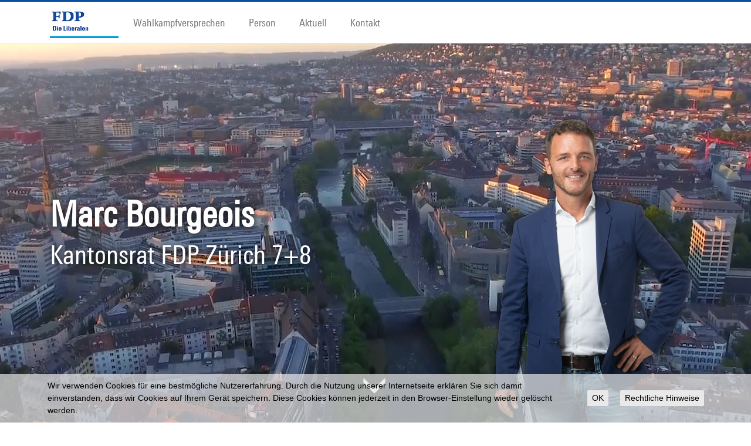

--- FILE ---
content_type: text/html; charset=utf-8
request_url: https://www.mbo.ch/blog?tagname=Autoverkehr&groupid=339
body_size: 9975
content:
<!DOCTYPE html PUBLIC "-//W3C//DTD XHTML 1.0 Transitional//EN" "http://www.w3.org/TR/xhtml1/DTD/xhtml1-transitional.dtd">
<html xmlns="http://www.w3.org/1999/xhtml" >
<head id="head"><title>
	Blog | Marc Bourgeois | Kantonsrat FDP Z&#252;rich | FDP Stadt Z&#252;rich | Z&#252;rich 7 und 8
</title><meta name="description" content="Marc Bourgeois (FDP, Stadt Zürich, Zürich 7 und 8, V Stadt Zürich, Stadtkreise 7 und 8) | Kantonsrat FDP Zürich" /> 
<meta http-equiv="content-type" content="text/html; charset=UTF-8" /> 
<meta http-equiv="pragma" content="no-cache" /> 
<meta http-equiv="content-style-type" content="text/css" /> 
<meta http-equiv="content-script-type" content="text/javascript" /> 
<meta name="keywords" content="Marc Bourgeois, Kantonsrat FDP Zürich, Stadt Zürich, Zürich 7 und 8, V Stadt Zürich, Stadtkreise 7 und 8, FDP Kanton Zürich, Freisinning Demokratische Partei, Politik, Liberal" /> 
<link href="/CMSPages/GetResource.ashx?stylesheetname=FDPExtranetScreen" type="text/css" rel="stylesheet"/>
<!-- Google tag (gtag.js) -->
<script async src="https://www.googletagmanager.com/gtag/js?id=G-C669JC9S88"></script>
<script>
  window.dataLayer = window.dataLayer || [];
  function gtag(){dataLayer.push(arguments);}
  gtag('js', new Date());

  gtag('config', 'G-C669JC9S88', { 'anonymize_ip': true });
</script> 
<link href="/favicon-fdp.ico" type="image/x-icon" rel="shortcut icon"/>
<link href="/favicon-fdp.ico" type="image/x-icon" rel="icon"/>
<link href="https://www.mbo.ch/blog?tagname=Autoverkehr&amp;groupid=339&amp;rss=771d91b7-2d16-4be0-a68f-dda731355617" type="application/rss+xml" rel="alternate" title="Blogeinträge von Marc Bourgeois"/>
<meta property="og:type" content="article" />
<meta property="og:title" content="" />
<meta property="og:description" content="" />
<meta property="og:image" content="/getattachment//image" /><!-- ########################### COPYRIGHT ############################### |                                                                   | | Design und Quellcode dieser Website sind urheberrechtlich         | | geschützt und dürfen nicht für andere Websites verwendet werden.  | | Die Rechte liegen bei der endurit gmbh, Zürich.                   | | Das Layout ist angelehnt an das CI/CD der FDP des Kantons Zürich  | | und wird |mit ihrer Zustimmung verwendet.                         | | Rechte Dritter, insbesondere hinsichtlich der Verwendung von      | | Schriften und Skripts, bleiben vorbehalten.                       | |                                                                   | ##################################################################### -->

<meta charset="utf-8">
<meta http-equiv="X-UA-Compatible" content="IE=edge">
<meta name="viewport" content="width=device-width, initial-scale=1, maximum-scale=1, user-scalable=0">
<meta name="revisit-after" content="7 days" />
<meta name="audience" content="all" />
<meta name="distribution" content="Global" />
<meta name="author" content="Marc Bourgeois" />
<meta name="publisher" content="Marc Bourgeois" />
<meta name="copyright" content="© Marc Bourgeois" />
<meta name="page-topic" content="Wahlen,Politik" />
<meta property="og:image" content="http://www.mbo.ch/CMSPages/GetAvatar.aspx?avatarguid=2aba008e-4bc1-4078-84aa-78a916790f7e&amp;maxsidesize=275&amp;width=667&amp;height=1000" />


<link rel="shortcut icon" href="/favicon-fdp.ico" type="image/vnd.microsoft.icon" />
<link rel="icon" href="/favicon-fdp.ico" type="image/vnd.microsoft.icon" />


<!--<link rel="stylesheet" href="https://maxcdn.bootstrapcdn.com/font-awesome/4.7.0/css/font-awesome.min.css">-->
<script src="https://kit.fontawesome.com/c960ff67a8.js" crossorigin="anonymous"></script>

<!-- Bootstrap Core CSS -->
<link href="/App_Themes/FDPZ/css/bootstrap.min.css" rel="stylesheet">

<!-- Vendor CSS -->
<link href="/App_Themes/FDPZ/css/vendor/jquery.fancybox.min.css" rel="stylesheet">
<link href="/App_Themes/FDPZ/css/vendor/introjs.min.css" rel="stylesheet">
<link href="/App_Themes/FDPZ/js/vendor/shariff/shariff.min.css" rel="stylesheet">
<link href="/App_Themes/FDPZ/css/responsive-tables.css" rel="stylesheet">

<!-- Custom CSS -->
<link href="/App_Themes/FDPZ/css/custom.min.css?v=7" rel="stylesheet">
<link href="/App_Themes/FDP/css/party-style.css" rel="stylesheet">
<!-- HTML5 Shim and Respond.js IE8 support of HTML5 elements and media queries -->
<!-- WARNING: Respond.js doesn't work if you view the page via file:// -->
<!--[if lt IE 9]>
<script src="https://oss.maxcdn.com/libs/html5shiv/3.7.0/html5shiv.js"></script>
<script src="https://oss.maxcdn.com/libs/respond.js/1.4.2/respond.min.js"></script>
<![endif]-->

<!-- jQuery Version 1.11.1 -->
<script src="/App_Themes/FDPZ/js/jquery.js"></script>

<!-- Bootstrap Core JavaScript -->
<script src="/App_Themes/FDPZ/js/bootstrap.min.js"></script>

<!-- AddThis
<script type="text/javascript" src="//s7.addthis.com/js/300/addthis_widget.js#pubid=ra-5649e8b9da5c74fd"></script>-->

<!-- Vendor JavaScripts -->
<script src="/App_Themes/FDPZ/js/vendor/jquery.jcarousel.min.js"></script>
<script src="/App_Themes/FDPZ/js/vendor/jquery.fancybox.min.js"></script>
<script src="/App_Themes/FDPZ/js/vendor/js.cookie.min.js"></script>
<script src="/App_Themes/FDPZ/js/vendor/intro.min.js"></script>
<script src="/App_Themes/FDPZ/js/vendor/picturefill.min.js"></script>
<script src="/App_Themes/FDPZ/js/vendor/shariff/shariff.min.js"></script>
<!--<script src="/App_Themes/FDPZ/js/responsive-tables.js"></script>-->

<!-- Custom js -->
<script src="/App_Themes/FDPZ/js/custom.js?v=2"></script>
<script src="/App_Themes/FDP/js/gradient.js?v=2"></script>

<script type="text/javascript">
	//<![CDATA[
$(document).ready(function(){
	if($("body").hasClass("add-beton")){
		$("header").addClass("beton");
	}

if($("body").hasClass("add-candidate-gif")){
        // mobilität banner
        var gifBanner = '<!--                      gif banner widget start                   -->' +
		                '<div class="col-lg-12">' +
			            '<img width="100%" src="/App_Themes/FDPZ/img/mobilisierungBanner.gif">' +
		                '</div>' +
		                '<!--                      gif banner widget end                     -->';
        $('.context').prepend(gifBanner);
	}

if(window.navigator.userAgent.indexOf("Edge") > -1) {
	$("#img-header video").css("transition", "unset").css("-webkit-transition", "unset");
}

});
//]]>
</script><link href="/CMSPages/GetResource.ashx?_webparts=677" type="text/css" rel="stylesheet"/>
</head>
<body class="LTR Safari Chrome Safari131 Chrome131 DECH ContentBody add-beton" >
    
    <form method="post" action="/blog?tagname=Autoverkehr&amp;groupid=339" id="form">
<div class="aspNetHidden">
<input type="hidden" name="__EVENTTARGET" id="__EVENTTARGET" value="" />
<input type="hidden" name="__EVENTARGUMENT" id="__EVENTARGUMENT" value="" />

</div>

<script type="text/javascript">
//<![CDATA[
var theForm = document.forms['form'];
if (!theForm) {
    theForm = document.form;
}
function __doPostBack(eventTarget, eventArgument) {
    if (!theForm.onsubmit || (theForm.onsubmit() != false)) {
        theForm.__EVENTTARGET.value = eventTarget;
        theForm.__EVENTARGUMENT.value = eventArgument;
        theForm.submit();
    }
}
//]]>
</script>


<script src="/WebResource.axd?d=pynGkmcFUV13He1Qd6_TZN9kUbsNKTUmJUoaG0mAfAuMdqfTaVts8tyhtzPC6ujyyInMYyGGMy0IX_N-iFta0A2&amp;t=638286137964787378" type="text/javascript"></script>

<input type="hidden" name="lng" id="lng" value="de-CH" />
<script type="text/javascript">
	//<![CDATA[

function PM_Postback(param) { if (window.top.HideScreenLockWarningAndSync) { window.top.HideScreenLockWarningAndSync(1080); } if(window.CMSContentManager) { CMSContentManager.allowSubmit = true; }; __doPostBack('m$am',param); }
function PM_Callback(param, callback, ctx) { if (window.top.HideScreenLockWarningAndSync) { window.top.HideScreenLockWarningAndSync(1080); }if (window.CMSContentManager) { CMSContentManager.storeContentChangedStatus(); };WebForm_DoCallback('m$am',param,callback,ctx,null,true); }
//]]>
</script>
<script src="/ScriptResource.axd?d=x6wALODbMJK5e0eRC_p1LYzyE_UevK7ZtraiB2dErCBo4joMQlTedlnX2pzBSPN_VECHTmj73qebOcyeE6UzJUudJJ4MPk8Eo2aKPgNWZPPvaJOJG26AWdvRyvfi39Oe0&amp;t=7c776dc1" type="text/javascript"></script>
<script src="/ScriptResource.axd?d=P5lTttoqSeZXoYRLQMIScEoih611x64KHxGCMI8HdqCN10MvcSqlTJlV4nFKjzIhbC0GRYToaPj3wozSvScO7_u8p0xUt9Ybk33aas7UTjFOLcjC016ChXbOcQACtvNT0&amp;t=7c776dc1" type="text/javascript"></script>
<script type="text/javascript">
	//<![CDATA[

var CMS = CMS || {};
CMS.Application = {
  "isRTL": "false",
  "isDebuggingEnabled": true,
  "applicationUrl": "/",
  "imagesUrl": "/CMSPages/GetResource.ashx?image=%5bImages.zip%5d%2f",
  "isDialog": false
};

//]]>
</script>
<div class="aspNetHidden">

	<input type="hidden" name="__VIEWSTATEGENERATOR" id="__VIEWSTATEGENERATOR" value="A5343185" />
	<input type="hidden" name="__SCROLLPOSITIONX" id="__SCROLLPOSITIONX" value="0" />
	<input type="hidden" name="__SCROLLPOSITIONY" id="__SCROLLPOSITIONY" value="0" />
</div>
    <script type="text/javascript">
//<![CDATA[
Sys.WebForms.PageRequestManager._initialize('manScript', 'form', ['tctxM',''], [], [], 90, '');
//]]>
</script>

    <div id="ctxM">

</div>
    

<nav class="navbar navbar-default navbar-fixed-top" role="navigation">
  <div class="container">
    <div class="col-lg-12">
      <div class="navbar-header">
        <button type="button" class="navbar-toggle" data-toggle="collapse" data-target="#navbar-collapse">
          <span class="sr-only">Toggle navigation</span>
          <span class="icon-bar"></span>
          <span class="icon-bar"></span>
          <span class="icon-bar"></span>
        </button>
        <a title="Home" href="/default.aspx" class="navbar-brand"><img src="/App_Themes/FDP/img/logo-small.png" alt="Logo Marc Bourgeois" /></a>
      </div>
      <div class="collapse navbar-collapse" id="navbar-collapse">
        <ul class="nav navbar-nav">
          
<li class="">
              <a href="/wahlkampfversprechen">Wahlkampfversprechen</a>
              
            </li><li class="">
              <a href="/person">Person</a>
              
            </li><li class="">
              <a href="/aktuell">Aktuell</a>
              
            </li><li class="">
              <a href="/kontakt">Kontakt</a>
              
            </li>

        </ul>
      </div>      
      <!--<a target="_blank" href="http://www.mehblau.ch"><img id="meh-blau" src="/App_Themes/FDPZ/img/meh-blau.png"></a> -->
    </div>
  </div>
</nav>

<header class="animate container-fluid premium open ">
  <div class="row" id="img-header" >
    <video id="vid-header" poster="/App_Themes/FDPZ/vid/stadt-zuerich.jpg" preload="auto" autoplay="true" loop="true" muted="true" volume="0" playsinline><source src="/App_Themes/FDPZ/vid/stadt-zuerich.desktop.mp4" type="video/mp4" media="screen and (min-device-width:767px)" /><source src="/App_Themes/FDPZ/vid/stadt-zuerich.mobile.mp4" type="video/mp4" media="screen and (max-device-width:767px)" /></video> 
    <div class="container">
      <picture class="">
        <source srcset="/CMSPages/GetAvatar.aspx?avatarguid=2aba008e-4bc1-4078-84aa-78a916790f7e&amp;maxsidesize=1000&amp;width=667&amp;height=1000&candidate=Marc-Bourgeois" media="(min-width: 1200px)" />
        <source srcset="/CMSPages/GetAvatar.aspx?avatarguid=2aba008e-4bc1-4078-84aa-78a916790f7e&amp;maxsidesize=1000&amp;width=667&amp;height=1000&candidate=Marc-Bourgeois" media="(min-width: 767px)" />
        <img srcset="/CMSPages/GetAvatar.aspx?avatarguid=2aba008e-4bc1-4078-84aa-78a916790f7e&amp;maxsidesize=1000&amp;width=667&amp;height=1000" alt="Marc Bourgeois" title="Marc Bourgeois">
      </picture>      
      <div class="col-lg-12 hidden-xs">
        <div class="title">
          <!--Marc Bourgeois-->
          Marc Bourgeois
        </div>
        <div class="subtitle">
          <!--Kantonsrat FDP Zürich 7+8-->
          Kantonsrat FDP Zürich 7+8
        </div>
        <div class="icons">
         <a href="https://www.facebook.com/marc.a.bourgeois" target="_blank"><i class="fa-brands fa-square-facebook"></i></a><a href="https://twitter.com/MBourgeoisFDP" target="_blank"><i class="fa-brands fa-square-x-twitter"></i></a><a href="https://www.linkedin.com/in/marc-bourgeois-5014baa/" target="_blank"><i class="fa-brands fa-linkedin"></i></a><a href="https://www.instagram.com/marc_bourgeois_zh/" target="_blank"><i class="fa-brands fa-square-instagram"></i></a>
        </div>
      </div>
      <a class="switch"><i class="glyphicon glyphicon-fullscreen" aria-hidden="true"></i></a>
    </div>
  </div>
  <div class="col-xs-12 visible-xs">
    <div class="title">
      <!--Marc Bourgeois-->
      Marc Bourgeois
    </div>
    <div class="subtitle">
      <!--Kantonsrat FDP Zürich 7+8-->
      Kantonsrat FDP Zürich 7+8
    </div>
    <div class="icons">
      <a href="https://www.facebook.com/marc.a.bourgeois" target="_blank"><i class="fa-brands fa-square-facebook"></i></a><a href="https://twitter.com/MBourgeoisFDP" target="_blank"><i class="fa-brands fa-square-x-twitter"></i></a><a href="https://www.linkedin.com/in/marc-bourgeois-5014baa/" target="_blank"><i class="fa-brands fa-linkedin"></i></a><a href="https://www.instagram.com/marc_bourgeois_zh/" target="_blank"><i class="fa-brands fa-square-instagram"></i></a>      
    </div>
  </div>
</header>
<a class="scroll-down"><i class="glyphicon glyphicon-menu-down" aria-hidden="true"></i></a>



<main class="container">
  <div class="row">
    <div class="col-md-8 content">
      <!--                      content zone start                     -->
      
      <div class="col-lg-12 no-margin">
  <h1>Marc bloggt.



</h1>
</div>
<div class="col-lg-12 no-margin">
  <a id="p_lt_zoneContent_PagePlaceholder_p_lt_zoneContentTitle_RSSFeed_lnkFeedImg" class="FeedLink" href="https://www.mbo.ch/blog?tagname=Autoverkehr&amp;groupid=339&amp;rss=771d91b7-2d16-4be0-a68f-dda731355617"><img id="p_lt_zoneContent_PagePlaceholder_p_lt_zoneContentTitle_RSSFeed_imgFeed" class="FeedIcon" src="/CMSPages/GetResource.ashx?image=%5bImages.zip%5d%2fDesign%2fControls%2fIconSelector%2fRSS%2f01_Orange%2f24.png" alt="Blogeinträge von Marc Bourgeois" /></a>

</div>
      <div class="col-lg-12">
  
  
</div>
      <div class="col-lg-12">
  
  
<ul class='list-group list-unstyled'>
<li>
  <a href="/blog/august-2013/grundsatzlich-tempo-30-fur-alle-verkehrsteilnehmer?tagid=" class="list-group-item list-group-item-action">
     <h5>Grundsätzlich Tempo 30 für alle Verkehrsteilnehmer in der Stadt Zürich?</h5>
    <small>28.08.2013</small>
     
     <p>Heute hat der neue Polizeivorsteher Richard Wolff im Auftrag des Zürcher Stadtrates zahllose neue Tempo-30-Abschnitte auf Durchgangsstrassen verfügt &ndash; nicht zu verwechseln mit Tempo-30-Zonen in Wohnquartieren. Sie lebt damit &ndash; völlig f...</p>
     <p class="clear"><a href="/blog/august-2013/grundsatzlich-tempo-30-fur-alle-verkehrsteilnehmer#comments"><i class="glyphicon glyphicon-menu-right" aria-hidden="true"></i>1 Kommentar(e)</a></p>
  </a>
</li>

<li>
  <a href="/blog/august-2013/links-grune-verkehrsideologie-grenzt-zurich-witiko?tagid=" class="list-group-item list-group-item-action">
     <h5>Links-grüne Verkehrsideologie grenzt Zürich-Witikon aus</h5>
    <small>25.08.2013</small>
     
     <p>In diesen Tagen erhält die Witiker Bevölkerung einen ersten Vorgeschmack auf die Verkehrssituation, welche der Zürcher Stadtrat mit Hilfe der Mitte-Links-Parteien &ndash; allen voran SP, Grüne und GLP &ndash; stadtweit umsetzen will. Kaphaltestell...</p>
     <p class="clear"><a href="/blog/august-2013/links-grune-verkehrsideologie-grenzt-zurich-witiko#comments"><i class="glyphicon glyphicon-menu-right" aria-hidden="true"></i>1 Kommentar(e)</a></p>
  </a>
</li>

<li>
  <a href="/blog/august-2012/50-parkplatze-zu-viel-–-oder-eher-einige-hundert-z?tagid=" class="list-group-item list-group-item-action">
     <h5>50 Parkplätze zu viel – oder eher einige Hundert zu wenig?</h5>
    <small>30.08.2012</small>
     
     <p>Chance zur Erfüllung der GPK-Forderungen zum Historischen ParkplatzkompromissDer Stadtrat will gemäss gestriger Mitteilung rund ums Bellevue weitere 50 oberirdische Parkplätze abbauen. Anstoss dafür war ein Vorstoss der Grünen Fraktion, die sich a...</p>
     <p class="clear"><a href="/blog/august-2012/50-parkplatze-zu-viel-–-oder-eher-einige-hundert-z#comments"><i class="glyphicon glyphicon-menu-right" aria-hidden="true"></i>0 Kommentar(e)</a></p>
  </a>
</li>

<li>
  <a href="/blog/juli-2012/wer-an-die-attraktivitat-des-ov-glaubt,-muss-den-i?tagid=" class="list-group-item list-group-item-action">
     <h5>Wer an die Attraktivität des ÖV glaubt, muss den Individualverkehr nicht künstlich behindern.</h5>
    <small>11.07.2012</small>
     
     <p>Deshalb fordere ich endlich wieder mutige Lösungen, die in einer wachsenden Stadt Mobilität erlauben und bei der Wahl des situativ passendsten Verkehrsmittels sinnvolle Anreize bieten. Denn der altbekannte, fanatisch-religiöse Kleinkrieg gegen das...</p>
     <p class="clear"><a href="/blog/juli-2012/wer-an-die-attraktivitat-des-ov-glaubt,-muss-den-i#comments"><i class="glyphicon glyphicon-menu-right" aria-hidden="true"></i>0 Kommentar(e)</a></p>
  </a>
</li>

<li>
  <a href="/blog/juli-2012/wurden-sie-am-gotthard-mal-schnell-eine-spur-abbau?tagid=" class="list-group-item list-group-item-action">
     <h5>Würden Sie am Gotthard mal schnell eine Spur abbauen?</h5>
    <small>03.07.2012</small>
     
     <p>Auf dem Zürcher Utoquai verkehren täglich rund doppelt so viele Fahrzeuge wie im Gotthard-Strassentunnel. Der Berufs- und Gewerbeverkehr staut sich auf dieser einzigen seequerenden Strassenverbindung des Kantons Zürich Tag für Tag auf einer Länge ...</p>
     <p class="clear"><a href="/blog/juli-2012/wurden-sie-am-gotthard-mal-schnell-eine-spur-abbau#comments"><i class="glyphicon glyphicon-menu-right" aria-hidden="true"></i>0 Kommentar(e)</a></p>
  </a>
</li>

<li>
  <a href="/blog/juni-2012/zurich-an-den-zurichsee-–-transitverkehr-unter-den?tagid=" class="list-group-item list-group-item-action">
     <h5>Zürich an den Zürichsee – Transitverkehr unter den Boden!</h5>
    <small>06.06.2012</small>
     
     <p>Heute hat die rot-grüne Mehrheit des Zürcher Gemeinderates die Einzelinitiative Bruno Kammerer, welche den gesamten Verkehr um das Zürcher Seebecken vollständig unter den Boden verlegen wollte, abgelehnt. Dennoch soll diese Vision nicht ganz sterb...</p>
     <p class="clear"><a href="/blog/juni-2012/zurich-an-den-zurichsee-–-transitverkehr-unter-den#comments"><i class="glyphicon glyphicon-menu-right" aria-hidden="true"></i>2 Kommentar(e)</a></p>
  </a>
</li>

<li>
  <a href="/blog/juli-2011/ein-drittel-weniger-verkehr-in-10-jahren--so-verni?tagid=" class="list-group-item list-group-item-action">
     <h5>Ein Drittel weniger Verkehr in 10 Jahren? So vernichtet man aktiv Arbeitsplätze.</h5>
    <small>15.07.2011</small>
     
     <p>Die Städteinitiative Zürich fordert implizit, dass der motorisierte Verkehr in der Stadt Zürich innert 10 Jahren um einen Drittel reduziert wird. Am 4. September 2011 stimmen wir so über die Vernichtung zahlreicher Arbeitsplätze und das Ende einer...</p>
     <p class="clear"><a href="/blog/juli-2011/ein-drittel-weniger-verkehr-in-10-jahren--so-verni#comments"><i class="glyphicon glyphicon-menu-right" aria-hidden="true"></i>6 Kommentar(e)</a></p>
  </a>
</li>

<li>
  <a href="/blog/marz-2011/verkehrspolitik--vollgas-ins-mittelalter?tagid=" class="list-group-item list-group-item-action">
     <h5>Verkehrspolitik: Vollgas ins Mittelalter</h5>
    <small>18.03.2011</small>
     
     <p>Zürich, Kreise 7 und 8 im Jahr 2020: Der öffentliche Verkehr wurde ausgedünnt, um mehr Mittel in die boomenden Quartiere zu investieren. Es fahren nur noch zwei Tramlinien zum Klusplatz, die Aufhebung der Buslinie 31 steht kurz bevor. Und Witikon ...</p>
     <p class="clear"><a href="/blog/marz-2011/verkehrspolitik--vollgas-ins-mittelalter#comments"><i class="glyphicon glyphicon-menu-right" aria-hidden="true"></i>0 Kommentar(e)</a></p>
  </a>
</li>
</ul>

</div>
      
      
      <div class="col-md-12">
          <!-- shariff -->
          <div class="shariff" data-button-style="icon" data-services="['facebook', 'twitter', 'googleplus', 'linkedin', 'xing', 'whatsapp', 'print']"></div>
        </div>
      
      <!--                      content zone end                     -->
    </div>
    <div class="col-md-4 context">
      <!--                      context zone start                     -->
      
      <div class="col-lg-12">
  
  <div style="position:relative;top:-3px" class="highlight_darkblue"><a href="https://www.facebook.com/marc.a.bourgeois" target="_blank"><img alt="" style="margin-right: 10px; width: 40px; height: 37px; float: left;" src="/getmedia/a048b98e-d055-4fb6-a02b-8a70391a2723/fb-logo.aspx?width=40&amp;height=37" /><span style="position:relative;top:3px">Aktuelle Facts und heisse Diskussionen<br />
auf meinem Facebook-Profil!</span></a></div>
</div> 
      <div class="col-lg-12"><div id="p_lt_zoneContent_PagePlaceholder_p_lt_zoneContext_ssb_pnlSearch" class="searchBox" onkeypress="javascript:return WebForm_FireDefaultButton(event, &#39;p_lt_zoneContent_PagePlaceholder_p_lt_zoneContext_ssb_btnImageButton&#39;)">
	
    <label for="p_lt_zoneContent_PagePlaceholder_p_lt_zoneContext_ssb_txtWord" id="p_lt_zoneContent_PagePlaceholder_p_lt_zoneContext_ssb_lblSearch">Suche nach:</label>
    <input name="p$lt$zoneContent$PagePlaceholder$p$lt$zoneContext$ssb$txtWord" type="text" maxlength="1000" id="p_lt_zoneContent_PagePlaceholder_p_lt_zoneContext_ssb_txtWord" class="search-txt form-control" />
    
    <input type="image" name="p$lt$zoneContent$PagePlaceholder$p$lt$zoneContext$ssb$btnImageButton" id="p_lt_zoneContent_PagePlaceholder_p_lt_zoneContext_ssb_btnImageButton" class="search-btn" src="/FDPZMehBlau/img/search.png" alt="Suchen" />
    <div id="p_lt_zoneContent_PagePlaceholder_p_lt_zoneContext_ssb_pnlPredictiveResultsHolder" class="predictiveSearchHolder">

	</div>

</div>
</div><style>
    .searchBox {
        position: relative;
    }
    .search-btn {
        min-width: 24px;
        width: 24px;
        height: 24px;
        padding: 0;        
        border: none;
        position: absolute;
        bottom: 6px;
        right: 6px;
    }
    .search-txt {            
    }
</style><div class="col-lg-12">
  <h2>Themen</h2>
  
<div class="TagCloud">
    <span><a href="/blog?tagid=24&tagname=30" style="font-size:11px;" >30</a></span>
<span><a href="/blog?tagid=37&tagname=Anwohner" style="font-size:11px;" >Anwohner</a></span>
<span><a href="/blog?tagid=8&tagname=Autoverkehr" style="font-size:16px;" >Autoverkehr</a></span>
<span><a href="/blog?tagid=59&tagname=Bauen" style="font-size:10px;" >Bauen</a></span>
<span><a href="/blog?tagid=55&tagname=Bildung" style="font-size:10px;" >Bildung</a></span>
<span><a href="/blog?tagid=50&tagname=Bürokratie" style="font-size:15px;" >B&#252;rokratie</a></span>
<span><a href="/blog?tagid=67&tagname=Chancengleichheit" style="font-size:10px;" >Chancengleichheit</a></span>
<span><a href="/blog?tagid=32&tagname=Demonstration" style="font-size:11px;" >Demonstration</a></span>
<span><a href="/blog?tagid=69&tagname=Energie" style="font-size:10px;" >Energie</a></span>
<span><a href="/blog?tagid=63&tagname=EU" style="font-size:10px;" >EU</a></span>
<span><a href="/blog?tagid=74&tagname=Filz" style="font-size:15px;" >Filz</a></span>
<span><a href="/blog?tagid=54&tagname=Finanzen" style="font-size:13px;" >Finanzen</a></span>
<span><a href="/blog?tagid=73&tagname=Flughafen" style="font-size:10px;" >Flughafen</a></span>
<span><a href="/blog?tagid=33&tagname=Freiräume" style="font-size:13px;" >Freir&#228;ume</a></span>
<span><a href="/blog?tagid=43&tagname=Gastronomie" style="font-size:10px;" >Gastronomie</a></span>
<span><a href="/blog?tagid=38&tagname=Gewerbe" style="font-size:12px;" >Gewerbe</a></span>
<span><a href="/blog?tagid=42&tagname=Grünliberale" style="font-size:10px;" >Gr&#252;nliberale</a></span>
<span><a href="/blog?tagid=51&tagname=Hafenkran" style="font-size:10px;" >Hafenkran</a></span>
<span><a href="/blog?tagid=22&tagname=Hottingen" style="font-size:10px;" >Hottingen</a></span>
<span><a href="/blog?tagid=21&tagname=Ideologie" style="font-size:16px;" >Ideologie</a></span>
<span><a href="/blog?tagid=47&tagname=Informatik" style="font-size:10px;" >Informatik</a></span>
<span><a href="/blog?tagid=75&tagname=Kinderbetreuung" style="font-size:10px;" >Kinderbetreuung</a></span>
<span><a href="/blog?tagid=29&tagname=Kosten" style="font-size:17px;" >Kosten</a></span>
<span><a href="/blog?tagid=81&tagname=Kultur" style="font-size:10px;" >Kultur</a></span>
<span><a href="/blog?tagid=52&tagname=Langsamverkehr" style="font-size:11px;" >Langsamverkehr</a></span>
<span><a href="/blog?tagid=25&tagname=Lärm" style="font-size:11px;" >L&#228;rm</a></span>
<span><a href="/blog?tagid=16&tagname=Liberalismus" style="font-size:11px;" >Liberalismus</a></span>
<span><a href="/blog?tagid=62&tagname=Migration" style="font-size:10px;" >Migration</a></span>
<span><a href="/blog?tagid=34&tagname=Occupy" style="font-size:10px;" >Occupy</a></span>
<span><a href="/blog?tagid=10&tagname=ÖV" style="font-size:13px;" >&#214;V</a></span>
<span><a href="/blog?tagid=20&tagname=Parkplätze" style="font-size:10px;" >Parkpl&#228;tze</a></span>
<span><a href="/blog?tagid=35&tagname=Polizei" style="font-size:12px;" >Polizei</a></span>
<span><a href="/blog?tagid=30&tagname=Privatwirtschaft" style="font-size:11px;" >Privatwirtschaft</a></span>
<span><a href="/blog?tagid=39&tagname=Prostitution" style="font-size:10px;" >Prostitution</a></span>
<span><a href="/blog?tagid=36&tagname=Rechtsgleichheit" style="font-size:11px;" >Rechtsgleichheit</a></span>
<span><a href="/blog?tagid=61&tagname=Rechtsstaat" style="font-size:10px;" >Rechtsstaat</a></span>
<span><a href="/blog?tagid=68&tagname=Regulierung" style="font-size:11px;" >Regulierung</a></span>
<span><a href="/blog?tagid=18&tagname=Sechseläutenplatz" style="font-size:10px;" >Sechsel&#228;utenplatz</a></span>
<span><a href="/blog?tagid=44&tagname=Seefeld" style="font-size:10px;" >Seefeld</a></span>
<span><a href="/blog?tagid=65&tagname=Sozialisten" style="font-size:13px;" >Sozialisten</a></span>
<span><a href="/blog?tagid=57&tagname=Sozialstaat" style="font-size:16px;" >Sozialstaat</a></span>
<span><a href="/blog?tagid=19&tagname=Spurabbau" style="font-size:11px;" >Spurabbau</a></span>
<span><a href="/blog?tagid=58&tagname=Steuern" style="font-size:13px;" >Steuern</a></span>
<span><a href="/blog?tagid=40&tagname=Strassenstrich" style="font-size:10px;" >Strassenstrich</a></span>
<span><a href="/blog?tagid=45&tagname=Taxi" style="font-size:10px;" >Taxi</a></span>
<span><a href="/blog?tagid=26&tagname=Tempo" style="font-size:11px;" >Tempo</a></span>
<span><a href="/blog?tagid=82&tagname=Transparenz" style="font-size:10px;" >Transparenz</a></span>
<span><a href="/blog?tagid=76&tagname=Tunnel" style="font-size:10px;" >Tunnel</a></span>
<span><a href="/blog?tagid=70&tagname=Umwelt" style="font-size:10px;" >Umwelt</a></span>
<span><a href="/blog?tagid=53&tagname=Velo" style="font-size:11px;" >Velo</a></span>
<span><a href="/blog?tagid=11&tagname=Verkehr" style="font-size:20px;" >Verkehr</a></span>
<span><a href="/blog?tagid=66&tagname=Verwaltung" style="font-size:13px;" >Verwaltung</a></span>
<span><a href="/blog?tagid=77&tagname=Vision" style="font-size:10px;" >Vision</a></span>
<span><a href="/blog?tagid=17&tagname=Wehrpflicht" style="font-size:10px;" >Wehrpflicht</a></span>
<span><a href="/blog?tagid=48&tagname=Wirtschaft" style="font-size:11px;" >Wirtschaft</a></span>
<span><a href="/blog?tagid=23&tagname=Witikon" style="font-size:10px;" >Witikon</a></span>
<span><a href="/blog?tagid=31&tagname=WLAN" style="font-size:10px;" >WLAN</a></span>
<span><a href="/blog?tagid=60&tagname=Wohnen" style="font-size:11px;" >Wohnen</a></span>
<span><a href="/blog?tagid=41&tagname=Zähringerstrasse" style="font-size:10px;" >Z&#228;hringerstrasse</a></span>
<span><a href="/blog?tagid=80&tagname=Zoo" style="font-size:10px;" >Zoo</a></span>
<span><a href="/blog?tagid=78&tagname=Zürichsee" style="font-size:10px;" >Z&#252;richsee</a></span>
</div>
</div><div class="col-lg-12">
  <h2>Blog-Archiv</h2>
  <div class="blog-archive-link"><a href="/blog/november-2015">November 2015 (<span id="p_lt_zoneContent_PagePlaceholder_p_lt_zoneContext_PostArchive_rptPostArchive_ctl00_ctl00_lblPostCount">1</span>)</a></div><div class="blog-archive-link"><a href="/blog/dezember-2014">Dezember 2014 (<span id="p_lt_zoneContent_PagePlaceholder_p_lt_zoneContext_PostArchive_rptPostArchive_ctl01_ctl00_lblPostCount">1</span>)</a></div><div class="blog-archive-link"><a href="/blog/november-2013">November 2013 (<span id="p_lt_zoneContent_PagePlaceholder_p_lt_zoneContext_PostArchive_rptPostArchive_ctl02_ctl00_lblPostCount">1</span>)</a></div><div class="blog-archive-link"><a href="/blog/oktober-2013">Oktober 2013 (<span id="p_lt_zoneContent_PagePlaceholder_p_lt_zoneContext_PostArchive_rptPostArchive_ctl03_ctl00_lblPostCount">1</span>)</a></div><div class="blog-archive-link"><a href="/blog/august-2013">August 2013 (<span id="p_lt_zoneContent_PagePlaceholder_p_lt_zoneContext_PostArchive_rptPostArchive_ctl04_ctl00_lblPostCount">3</span>)</a></div><div class="blog-archive-link"><a href="/blog/august-2012">August 2012 (<span id="p_lt_zoneContent_PagePlaceholder_p_lt_zoneContext_PostArchive_rptPostArchive_ctl05_ctl00_lblPostCount">2</span>)</a></div><div class="blog-archive-link"><a href="/blog/juli-2012">Juli 2012 (<span id="p_lt_zoneContent_PagePlaceholder_p_lt_zoneContext_PostArchive_rptPostArchive_ctl06_ctl00_lblPostCount">2</span>)</a></div><div class="blog-archive-link"><a href="/blog/juni-2012">Juni 2012 (<span id="p_lt_zoneContent_PagePlaceholder_p_lt_zoneContext_PostArchive_rptPostArchive_ctl07_ctl00_lblPostCount">2</span>)</a></div><div class="blog-archive-link"><a href="/blog/november-2011">November 2011 (<span id="p_lt_zoneContent_PagePlaceholder_p_lt_zoneContext_PostArchive_rptPostArchive_ctl08_ctl00_lblPostCount">2</span>)</a></div><div class="blog-archive-link"><a href="/blog/oktober-2011">Oktober 2011 (<span id="p_lt_zoneContent_PagePlaceholder_p_lt_zoneContext_PostArchive_rptPostArchive_ctl09_ctl00_lblPostCount">3</span>)</a></div><div class="blog-archive-link"><a href="/blog/august-2011">August 2011 (<span id="p_lt_zoneContent_PagePlaceholder_p_lt_zoneContext_PostArchive_rptPostArchive_ctl10_ctl00_lblPostCount">1</span>)</a></div><div class="blog-archive-link"><a href="/blog/juli-2011">Juli 2011 (<span id="p_lt_zoneContent_PagePlaceholder_p_lt_zoneContext_PostArchive_rptPostArchive_ctl11_ctl00_lblPostCount">4</span>)</a></div><div class="blog-archive-link"><a href="/blog/juni-2011">Juni 2011 (<span id="p_lt_zoneContent_PagePlaceholder_p_lt_zoneContext_PostArchive_rptPostArchive_ctl12_ctl00_lblPostCount">1</span>)</a></div><div class="blog-archive-link"><a href="/blog/marz-2011">M&#228;rz 2011 (<span id="p_lt_zoneContent_PagePlaceholder_p_lt_zoneContext_PostArchive_rptPostArchive_ctl13_ctl00_lblPostCount">5</span>)</a></div><div class="blog-archive-link"><a href="/blog/januar-2011">Januar 2011 (<span id="p_lt_zoneContent_PagePlaceholder_p_lt_zoneContext_PostArchive_rptPostArchive_ctl14_ctl00_lblPostCount">2</span>)</a></div><div class="blog-archive-link"><a href="/blog/dezember-2010">Dezember 2010 (<span id="p_lt_zoneContent_PagePlaceholder_p_lt_zoneContext_PostArchive_rptPostArchive_ctl15_ctl00_lblPostCount">2</span>)</a></div><div class="blog-archive-link"><a href="/blog/februar-2010">Februar 2010 (<span id="p_lt_zoneContent_PagePlaceholder_p_lt_zoneContext_PostArchive_rptPostArchive_ctl16_ctl00_lblPostCount">3</span>)</a></div><div class="blog-archive-link"><a href="/blog/januar-2010">Januar 2010 (<span id="p_lt_zoneContent_PagePlaceholder_p_lt_zoneContext_PostArchive_rptPostArchive_ctl17_ctl00_lblPostCount">3</span>)</a></div><div class="blog-archive-link"><a href="/blog/oktober-2010">M&#228;rz 2007 (<span id="p_lt_zoneContent_PagePlaceholder_p_lt_zoneContext_PostArchive_rptPostArchive_ctl18_ctl00_lblPostCount">3</span>)</a></div><div class="blog-archive-link"><a href="/blog/februar-2007">Februar 2007 (<span id="p_lt_zoneContent_PagePlaceholder_p_lt_zoneContext_PostArchive_rptPostArchive_ctl19_ctl00_lblPostCount">1</span>)</a></div><div class="blog-archive-link"><a href="/blog/januar-2007">Januar 2007 (<span id="p_lt_zoneContent_PagePlaceholder_p_lt_zoneContext_PostArchive_rptPostArchive_ctl20_ctl00_lblPostCount">4</span>)</a></div>

</div>
       
      
      
      <!--                      context zone end                     -->
    </div>
  </div>
</main>

<footer class="container-fluid">
  <div class="container">
    

<div class="col-lg-12 links">
  <small><a href="/Impressum.aspx">Impressum</a> | <a href="/Kontakt.aspx">Kontakt</a></small>
  <small>
    powered by <a target="_blank" href="http://www.endurit.ch">endurit</a> - <a target="_blank" href="https://www.fdp-web4you.ch">FDP web4you</a>
  </small>
</div>

</div>
</footer>







<script data-inverted="true" data-disclaimer-url="/impressum" id="dsgvoCookieBannerScript" type="text/javascript" charset="UTF-8" async src="https://www.endurit.com/ENDU/dsgvocookiebanner.min.js"></script>
    
    

<script type="text/javascript">
	//<![CDATA[
if (typeof(Sys.Browser.WebKit) == 'undefined') {
    Sys.Browser.WebKit = {};
}
if (navigator.userAgent.indexOf('WebKit/') > -1) {
    Sys.Browser.agent = Sys.Browser.WebKit;
    Sys.Browser.version = parseFloat(navigator.userAgent.match(/WebKit\/(\d+(\.\d+)?)/)[1]);
    Sys.Browser.name = 'WebKit';
}
//]]>
</script>
<script type="text/javascript">
//<![CDATA[

var callBackFrameUrl='/WebResource.axd?d=beToSAE3vdsL1QUQUxjWdYBEj4cWwz5IRJUdGDcSzVuX-sabEMLFgKvT_lVudfgmh7VeABKlPvg-H5doo7QYyw2&t=638286137964787378';
WebForm_InitCallback();
theForm.oldSubmit = theForm.submit;
theForm.submit = WebForm_SaveScrollPositionSubmit;

theForm.oldOnSubmit = theForm.onsubmit;
theForm.onsubmit = WebForm_SaveScrollPositionOnSubmit;
//]]>
</script>
  <input type="hidden" name="__VIEWSTATE" id="__VIEWSTATE" value="vCCgg10qN9LyZSh+BX+rdJABddxJ9gdGqdEznoj3mP/0DtGYCLFATtrOo7kzSo3yF9U+znhKeLpac43HmQa3/kJ8kZvk1xlQHpUA6kxT24vZwOwgXWGqro9/8ISFEaIlmI+J7ySqEnT9Si0KvMYqEdBKjPNuNsb0x5MzeaE4PLnhhjnHsZWwze3m80+Fre5UzXpzqPTKHvHojgiTjuJrCJMmg4CEDrZsczlpQLOWi16rcTzYtgmvxyZFb/HeX7ZgBacfnIoq3pM7Ep2TLgqSK3D0HsXfodKZXdXilpc6J+/6RjyuNarooXC3HuUvvIVGFKmDgDWvZl8ouUGrqTE8lXC7Dfr3jSEfq6SGMDm2zpXP4EmXjHFFv1YP7IO2B2j9P7K6sMH3AArucJxdmyvq3yioAkRviV/84Cr/oLARrh4df7HUozyxL9O7BKX2uWjlQvLXBTK1eC/2DcYAfPGy/uwnvdJJyFd8z//i9W1dJT0IIUlCdJ6/FqekMrP4GWGs0MUC1yDbx8/lO38X0FMUrNJIhhrY1XbmRW3ig1gj4gzTv/PXpsqebtF79qVuT6C8Pr96dMk+PhcHDpt996kXu6dOBBrovEA3Oe1eTfPxJLXU/eDQxr1rBZzDOuX3rvPzThD1cmjoqnMRCG3oFc+JCEegNdZdNdwFC/udvFf4iFamf4LkqtIyGJsGzsbxl24qZL7RoQj8EwwfKiy8d/B2JIoig2COBEwvBHSiCHUqlcqeHbUge+U3r1EhnlMYC75t" />
  <script type="text/javascript"> 
      //<![CDATA[
      if (window.WebForm_InitCallback) { 
        __theFormPostData = '';
        __theFormPostCollection = new Array();
        window.WebForm_InitCallback(); 
      }
      //]]>
    </script>
  </form>
</body>
</html>


--- FILE ---
content_type: text/css; charset=utf-8
request_url: https://www.mbo.ch/CMSPages/GetResource.ashx?stylesheetname=FDPExtranetScreen
body_size: 88
content:
.blogpost-image{max-width:200px;float:left;margin-right:20px;max-height:200px;margin-bottom:10px}.clear{clear:both}

--- FILE ---
content_type: text/css
request_url: https://www.mbo.ch/App_Themes/FDPZ/css/custom.min.css?v=7
body_size: 7541
content:
.BlogCommentsTitle,a,h1,h2{color:#074ea1}iframe,table{width:100%}.affiliation-table td,table td{vertical-align:top}.nav li,.slider>ul,ul li{list-style:none}a.related-box,h4{text-transform:uppercase}@font-face{font-family:'Linotype Univers';src:url(../fonts/LinotypeUnivers-420Cn.ttf) format('truetype'),url(../fonts/LinotypeUnivers-420Cn.eot) format('embedded-opentype')}::-moz-selection{background:#00a0db;color:#fff}::selection{background:#00a0db;color:#fff}html{height:100%}body{padding-top:70px;font-family:Arial,Sans-serif;font-size:15px;height:auto;min-height:100%}a:focus,a:hover{text-decoration:none}.fa,.glyphicon{margin-right:4px}.BlogCommentsTitle,.blog-leave-comment,h1,h2,h3,h4,h5,header .subtitle,header .title{margin-top:30px;font-family:'Linotype Univers';font-weight:700}h1{font-size:3em}a{-webkit-transition-duration:.2s;transition-duration:.2s}a:hover{color:#00a0db}h5{font-size:1.3em;font-weight:400}a,p,q{line-height:1.7}h1>a,h2>a,h3>a,h4>a{line-height:1.2}img,table img[alt=Avatar]{max-width:100%}table img{max-width:initial}.btn{border:0;border-radius:0}.content ul:not(.list-unstyled),.context ul:not(.list-unstyled),ul.list-styled{padding-left:23px}ul.theme-color.button-style-icon{padding-left:0!important}ul.theme-color.button-style-icon a>span{position:absolute;top:50%;left:50%;transform:translate(-50%,-50%)}.content ol:not(.list-unstyled) li,.content ul:not(.list-unstyled) li,.context ol:not(.list-unstyled) li,.context ul:not(.list-unstyled) li{line-height:1.8;margin-top:12px;position:relative}.content ul:not(.list-unstyled) li:before,.context ul:not(.list-unstyled) li:before{content:"\e258";position:absolute;top:7px;left:-25px;display:inline-block;font-family:'Glyphicons Halflings';font-style:normal;font-weight:400;line-height:1;-webkit-font-smoothing:antialiased;-moz-osx-font-smoothing:grayscale;color:#074ea1}#three-cube a,#three-cube canvas,.nav li a{font-family:'Linotype Univers'}ul .list-group-item{padding:0;border:0}table tr{line-height:2}.form-control,input,textarea{padding:6px 12px;box-sizing:border-box;border:1px solid #e7e7e7;-webkit-transition:border .3s;transition:border .3s;width:100%;box-shadow:none;border-radius:0;min-width:70px}input:focus,textarea:focus{border-color:#00a0db}button,input[type=submit]{-webkit-transition:.4s;transition:.4s;background:#074ea1;color:#fff}button:hover,input[type=submit]:hover{background:rgba(0,160,219,.5)}button:focus,input[type=submit]:focus{background:rgba(0,160,219,1)}.list-group>li>a,.list-group>li>a:hover{background-color:transparent}.ErrorLabel,.form-control-error,span.error{color:#e00}.editing-form-control-nested-control.Error input:not([type=submit]),span.error~input:not([type=submit]),span.error~table input:not([type=submit]),span.form-control-error[style*="display: inline"]~input:not([type=submit]),span.form-control-error[style*="display: inline"]~textarea{border:1px solid #e00}.editing-form-control-nested-control.Error+.EditingFormErrorLabel{font-size:.7em;line-height:1}iframe{border:0}.list-group h4,.list-group h5{margin-top:0}.list-group h5{color:#074ea1}.list-group small{display:block}.list-group>li>a>small:last-of-type{margin-bottom:13px}.list-group>li{border-bottom:1px solid #e7e7e7;transition:border-bottom-color .3s}.list-group>li:hover{border-bottom-color:#00a0db}.list-group>li h5{transition:color .2s}.list-group>li:hover h5{color:#00a0db}.list-group>li>a{padding:30px 0 20px;margin:0 0 10px}.list-group>li>p:not(:last-child){margin:0}.list-group>li>a h5>small{margin-top:4px}.form-horizontal .form-group{margin-left:0;margin-right:0}.BlogContent{margin-top:10px}.BlogCommentsTitle{font-size:2em}.CommentDetail{margin-top:20px}.blog-leave-comment{font-size:1.7em;margin-bottom:15px}.CommentAction{padding:0 10px 0 0}.CommentAction:last-child{padding:0}.EditForm .PageHeader,.EditForm .btn-actions{display:none}.ContributionsEdit .EditForm .PageHeader,.ContributionsEdit .EditForm .btn-actions{display:block}#Sicherheitscode .editing-form-control-nested-control>div,.ContributionsEdit .ItemsLink,.ContributionsGrid tr td:nth-child(3),.ContributionsGrid tr td:nth-child(5),.ContributionsGrid tr th:nth-child(3),.ContributionsGrid tr th:nth-child(5),.ContributionsList .pagination,.EditMode .EditableText_ContentText>span,.EditMode .EditableText_ContentTitle>span,.PagerControl .PagerResults,.captcha .editing-form-control-nested-control>div,div[id*="_MyAccountLight_"] .TabsHeader,div[id*="_MyAccount_"] .TabsHeader{display:none}.EditMode .col-lg-12{float:none}.comitee_form .EditForm{border:0}.dialog-header-title{white-space:normal!important}label.editing-form-label{text-align:left!important}.addthis{padding-right:15px;padding-left:15px}.comment-list>.list-item{margin:40px 0}.comment-list h3{margin-top:10px}.BlogCommentsTitleBlogCommentsTitle,.FeedLink{position:absolute;right:0;top:-3em;padding-right:15px}.nav li,.navbar-default>.container{position:relative}.PagerControl .PagerNumberArea>a,.PagerControl .PagerNumberArea>span{padding:0 5px}.PagerControl .PagerNumberArea>span{border-bottom:1px solid #e7e7e7}.PollAnswers tr:nth-child(even){line-height:1.3}.PollAnswer{padding-top:15px}.PollAnswerRadio>label{padding-left:30px}.PollGraph{margin-right:20px}.PollGraph>div{background:#00a0db;height:3px}.fb_both{height:540px}.fb_faces{height:230px}.EditMode .EditableText_ContentTitle>input{font-size:5rem;margin:0;height:auto;color:#074ea1;padding:0}td input[type=checkbox],td input[type=radio]{margin:8px 0;width:10px;margin-left:-27px!important}td .checkbox label,td .radio label{padding-left:25px}.logon-remember-me-checkbox{position:relative;left:-20px}.logon-remember-me-checkbox input{left:-210px}.EditingFormInfo,.InfoLabel,span.ok{color:#74b918}.MediaLibraryTree table{width:auto}.file_list{padding:0}.file_list li:before{content:none!important}i.no-margin{margin:0}.ContributionsEdit .cke{width:auto!important}.password-strength-weak{color:#e00}.password-strength-acceptable{color:#c6964e}.password-strength-average{color:#4e89c6}.password-strength-strong{color:#4ec693}.password-strength-excellent{color:#74b918}.login-icon{font-size:14px;top:0}#p_lt_zoneContent_PagePlaceholder_p_lt_zoneContentText_MyAccount_myProfile_editProfileForm_UserAvatarID_btnDeleteImage{width:40px;min-width:0}div[id*="_MyAccountLight_"] tr td:first-child,div[id*="_MyAccount_"] tr td:first-child{width:50%}.fb_stream{min-height:395px}.navbar-default{background:#fff;border-top:3px solid #074ea1}.dropdown-menu>.active>a,.dropdown-menu>.active>a:focus,.dropdown-menu>.active>a:hover,.navbar-default .navbar-nav>.active>a,.navbar-default .navbar-nav>.active>a:focus,.navbar-default .navbar-nav>.active>a:hover{color:#00a0db;background:0;font-weight:700}.navbar-default .navbar-nav>.open>a,.navbar-default .navbar-nav>.open>a:focus,.navbar-default .navbar-nav>.open>a:hover{background:0}.navbar-nav .open .dropdown-menu .dropdown-header,.navbar-nav .open .dropdown-menu>li>a{padding:10px 25px}.navbar>.container .navbar-brand,.navbar>.container-fluid .navbar-brand{margin-left:-8px}.navbar-brand{padding:8px 25px 8px 8px!important;height:70px}.nav li a{box-sizing:border-box;padding:13px 25px;-webkit-transition-duration:.3s;transition-duration:.3s;border-bottom:4px solid transparent;display:list-item;font-size:1.2em}.nav>li>a{padding:25px 30px 13px 0;margin-right:10px}.navbar-default input{width:auto;padding:10px 15px;margin:15px 0 0;float:right}.nav li>a:focus,.nav li>a:hover{border-bottom-color:#00a0db}.nav li.dropdown>ul.dropdown-menu{position:absolute;left:0;top:100%;display:block;background:#fff;border:1px solid #e7e7e7;border-radius:0;box-shadow:none;padding:0;font-size:1em;visibility:hidden;opacity:0;-ms-filter:"alpha(opacity=0)";margin-top:10px;-webkit-transition:visibility .3s ease-out,opacity .3s ease-out,margin-top .5s ease;transition:visibility .3s ease-out,opacity .3s ease-out,margin-top .5s ease}.nav li.dropdown>ul.dropdown-menu>li a{border:0}.nav li.dropdown.open>ul.dropdown-menu,.nav li.dropdown:hover>ul.dropdown-menu{visibility:visible;opacity:1;-ms-filter:"alpha(opacity=100)";margin-top:0}.navbar-brand>img{height:100%}.navbar-toggle{margin-top:18px}.navbar-default #meh-blau{position:absolute;right:0;top:3px;height:110px;animation:startup-splash .5s 1.5s 1 both}header #img-header{position:relative;overflow:hidden;height:40vh;margin-bottom:15px;text-shadow:0 0 10px rgba(0,0,0,.3);color:#fff;-webkit-transition:height 1s,text-shadow 1s;transition:height 1s,text-shadow 1s}header.beton #img-header{background:url(../img/beton.jpg)!important;background-size:cover!important}header #img-header>.container{position:relative;height:100%}header #img-header>.container>picture{position:absolute;bottom:0;right:0;height:90%;width:auto;padding-right:15px;-webkit-filter:drop-shadow(0 0 3px rgba(0,0,0,.6));filter:drop-shadow(0 0 3px rgba(0,0,0,.6));-webkit-transition:1s;transition:1s;-webkit-backface-visibility:hidden}header #img-header>.container>picture.mini{bottom:30%;-webkit-transform:translateY(50%);transform:translateY(50%);right:0;width:300px;opacity:1;transition:opacity .5s,transform 1s}header #img-header>.container>picture:not(.mini) img{height:100%;width:auto;max-width:none;float:right}header.premium.open #img-header>.container>picture.meh-blau{bottom:180px;-webkit-transform:scale(1) rotate(10deg);transform:scale(1) rotate(10deg)}header #img-header>.container>picture.meh-blau{bottom:-150px;-webkit-transform:rotate(15deg) scale(1);transform:rotate(15deg) scale(1)}header.animate #img-header>.container>picture{animation:startup-opacity .7s .4s 1 both}header.animate #img-header>.container>picture.meh-blau{animation:startup-splash .7s .4s 1 both}.scroll-down,header .switch{position:absolute;left:50%;-webkit-transform:translateX(-50%);transform:translateX(-50%);bottom:20px;font-size:1.6em;cursor:pointer;opacity:0;-ms-filter:"alpha(opacity=0)";visibility:none;-webkit-transition:opacity .3s,bottom .4s;transition:opacity .3s,bottom .4s}.scroll-down{font-size:3em;color:#fff;bottom:5vh;animation-name:startup-bounce;animation-duration:1s;animation-fill-mode:both;animation-iteration-count:infinite}.scroll-down.active,header .switch.active{opacity:1;-ms-filter:"alpha(opacity=100)";visibility:visible}header .title{margin-top:10vh;margin-bottom:0;font-size:4em;-webkit-transition:margin-top 1s,color .4s,text-shadow .1s;transition:margin-top 1s,color .4s,text-shadow .1s}header.animate .title{animation:startup-slide .5s .8s 1 both}header .subtitle{margin-top:0;font-size:3em;font-weight:400;-webkit-transition:color .4s,text-shadow .1s;transition:color .4s,text-shadow .1s;width:50%;line-height:1.2em}header.animate .subtitle{animation:startup-slide .5s 1s 1 both}header.beton:not(.open) .subtitle,header.beton:not(.open) .title,header.beton:not(.open) i{color:rgba(7,78,161,1);text-shadow:0 0 0 transparent}header.mini{height:20vh;overflow:hidden}header.mini .title{font-size:3em;margin-top:4vh}header.mini .subtitle{font-size:2em}header .icons{margin-top:13px;font-size:1.7em}header.animate .icons{animation:startup-slide .5s 1.2s 1 both}header .icons i,header .switch i{color:#fff;padding:0 5px;-webkit-transition:color .3s;transition:color .3s}header .icons a:hover i,header .switch:hover i{color:#00a0db}header #img-header video{display:none}header.premium #img-header video{display:block;position:absolute;top:50%;left:50%;-webkit-transform:translate(-50%,-50%);transform:translate(-50%,-50%);min-width:100%;min-height:100%;opacity:0;-ms-filter:"alpha(opacity=0)";visibility:hidden;-webkit-transition:opacity 1s,visibility 1s;transition:opacity 1s,visibility 1s}.slider,.slider>ul{position:relative;overflow:hidden}header.premium.open #img-header video{opacity:1;-ms-filter:"alpha(opacity=100)";visibility:visible}header.premium.open #img-header{height:100vh;text-shadow:0 0 10px rgba(0,0,0,.8)}header.premium.open .title{margin-top:35vh}.content>.col-lg-12,.context>.col-lg-12{margin-bottom:40px}.content>.col-lg-12.no-margin,.content>.col-lg-12:empty,.context>.col-lg-12.no-margin,.context>.col-lg-12:empty{margin-bottom:0}ul li[data-filetype=text]:before{content:"\e241"}ul li[data-filetype=film]:before{content:"\e009"}ul li[data-filetype=picture]:before{content:"\e060"}ul li[data-filetype=file]:before{content:"\e022"}.gallery{margin:-10px;display:-moz-inline-stack;display:inline-block;zoom:1}.gallery img{margin:10px;max-width:calc(100% - 20px);float:left}.content .gallery img{max-height:20vh;max-width:15vw}.content .gallery a{display:inline-block}.context .gallery img{width:100%;height:auto}.slider{width:100%}.slider>ul{width:20000em;margin:0;padding:0}.slider>ul>li>h4:first-child,.slider>ul>li>h5:first-child{margin-top:0}.slider .slider-backward,.slider .slider-forward{position:absolute;z-index:1;top:50%;-webkit-transform:translateY(-50%);transform:translateY(-50%);width:40px;height:40px;line-height:40px;text-align:center;cursor:pointer;text-decoration:inherit;color:#fff;background:rgba(7,78,161,.1);font-size:1.2em;-webkit-transition:background .3s;transition:background .3s}.slider .slider-backward i,.slider .slider-forward i{margin-top:10px}.slider:hover .slider-backward,.slider:hover .slider-forward{background:rgba(7,78,161,.8)}.slider .slider-backward{left:0}.slider .slider-forward{right:0}.slider>ul>li{float:left;padding:0 50px}.slider>ul>li img{max-height:100%;width:auto!important;height:auto!important}.feature{margin:30px 0 15px}.feature h3{margin-top:0}.feature-icon{height:9rem;display:flex}.feature-icon i{font-size:50px;margin:auto;color:#00a0db}.feature:hover i{font-size:55px}.parallax-window{min-height:400px;background:transparent}.parallax-window .row{margin-bottom:45px}.reason{background:white;padding:30px 30px;min-height:260px;margin-bottom:30px;border-radius:7px}.reason h3{margin-top:0;color:#074ea1;text-align:center}.reason p{text-align:left}.white{color:white}h2.better-spaces{font-size:3em;margin-top:10px}.parallax-window h2.better-spaces{margin-top:60px;margin-bottom:45px}header .title.less-margin-top{margin-top:5vh}a.action-btn{background:orange;color:white;padding:10px 35px;border-radius:7px;margin-top:30px;display:inline-block;font-size:2rem}a.action-btn:hover{background:limegreen}header #img-header a.action-btn{margin-bottom:30px}a.related-box{overflow:hidden;box-sizing:border-box;margin:30px 19px;padding:10px 20px;-webkit-transition-duration:.3s;transition-duration:.3s;text-overflow:ellipsis;color:#00a0db;border:2px solid rgba(0,160,219,.1);font-size:1.5em;display:block;width:100%}footer a.related-box{width:16.66666667%}a.related-box:hover{color:#fff!important;background:#00a0db}a.related-box small{font-size:.7em}.content a.related-box,.context a.related-box{margin:0 0 10px;color:#074ea1;border:2px solid rgba(7,78,161,.1)}.content a.related-boxes:last-of-type,.context a.related-boxes:last-of-type{margin-bottom:0}.context>div>:first-child{margin-top:30px}header#ad #img-header{height:100%}#adv .context{background:0}#adv .context h2{text-align:center;font-size:3em;margin-top:55px}#adv .content .pricing-list ul:not(.list-unstyled) li:before,#adv .context .pricing-list ul:not(.list-unstyled) li:before{display:none}#adv .context .slider>ul>li{padding:0 8vw}#adv .bg-pricing-list{background:#00a0db}#adv .pricing-list{margin:30px 0;text-align:center;box-shadow:0 2px 16px 1px rgba(0,0,0,.1)}#adv .pricing-header{border-bottom:1px solid #dee2e6;border-radius:.215rem .215rem 0 0}#adv .pricing-title{padding:15px 30px;font-size:14px;font-weight:bold;text-transform:uppercase;letter-spacing:1px}#adv .pricing-price{padding:20px 30px;margin:0;font-size:3.858rem;font-weight:500;color:#424242}#adv .pricing-currency{color:#fff}#adv .pricing-amount{color:#fff}#adv .pricing-period{font-size:14px}#adv .pricing-text{padding-right:30px!important;padding-left:30px!important;padding-bottom:25px!important;color:#fff}#adv .pricing-features{padding:0 18px;margin:0}#adv .pricing-features li{display:block;padding:15px;margin-top:0;list-style:none;border-top:1px dashed #dee2e6}#adv .pricing-features li:first-child{border-top:0}#adv .pricing-list .pricing-footer{padding:30px;border-radius:0 0 .215rem .215rem}#adv .pricing-list [class*=bg-],#adv .pricing-list [class*=bg-] *,#adv .pricing-list [class^=bg-],#adv .pricing-list [class^=bg-] *{color:#fff}#adv .text-left{text-align:left!important}a.paypal-explanation,.payment-disclaimer{font-size:11px}.payment-disclaimer{margin-top:20px}#three-cube a{visibility:hidden;height:0}#three-cube{width:100%}#three-cube canvas{touch-action:none;margin-top:0}#three-cube:hover{cursor:move}#tooltip{position:absolute;padding:4px 10px;margin:15px 0 0 20px;border-radius:2px;background:rgba(0,0,0,.5);color:#fff;display:none;pointer-events:none;user-select:none;white-space:nowrap}#tooltip img{height:23px;padding:0 8px 2px 0}.panel-group .panel{border:2px solid rgba(7,78,161,.1);border-radius:0;box-shadow:none}.panel-default>.panel-heading{border-radius:0;background:0;padding:15px 20px}.panel-group .panel-heading+.panel-collapse>.list-group,.panel-group .panel-heading+.panel-collapse>.panel-body{border:0}.panel-title{font-size:20px;text-transform:none}q{border-left:2px solid #e7e7e7;padding:10px 20px;display:block;line-height:1.5}.introjs-hint{z-index:10000}.introjs-hint-dot{border:10px solid rgba(0,160,219,.4)}.introjs-hint-pulse,.introjs-hint:hover>.introjs-hint-pulse{border:5px solid #00a0db}.issuuembed{width:100%!important}.avatar-selector input[type=image]{min-width:auto;width:20px;padding:0;border:0}.sms_spenden{margin-top:0}.sms_spenden span{color:rgba(0,160,219,1)}.flip img{border:1px solid #e7e7e7;width:100%}.flip{margin-top:10px}.flip>div:last-child>h3{margin-top:0}.flip>div:first-child>a::before{position:absolute;top:50%;z-index:10;left:50%;transform:translate(-50%,-50%) scale(.9);font-size:2.5em;content:"\e140";font-family:'Glyphicons Halflings';font-style:normal;font-weight:400;line-height:1;-webkit-font-smoothing:antialiased;-moz-osx-font-smoothing:grayscale;color:rgba(0,160,219,1);opacity:0;transition:opacity .3s,transform .3s}.flip>div:first-child>a:hover::before{opacity:1;transform:translate(-50%,-50%) scale(1)}.box-paymentmethod{display:none}footer{margin-top:30px;color:#888;background-color:#282828;padding-bottom:5px;border-bottom:5px solid #00a0db}footer a{color:inherit}footer a:hover{color:#bababa}footer .links{margin:20px 0}footer .links small{font-size:.7em}footer .links small:first-child{float:left}footer .links small:last-child{float:right}@media(min-width:768px) and (max-width:1200px){header #img-header{height:100%;min-height:500px}header .title{margin-top:17vh}}@media(min-width:991px) and (max-width:1200px){.reason{min-height:282px}header #img-header{height:40vh;min-height:500px}header#ad #img-header{height:100%}header#ad #img-header>.container>picture{bottom:-15px;right:-50px;height:81%}}@media(min-width:768px) and (max-width:992px){.reason{min-height:383px}header #img-header{height:40vh;min-height:500px}header#ad #img-header{height:100%}header#ad #img-header>.container>picture{bottom:-30px;right:-120px;height:73%}}@media(max-width:767px){.reason{min-height:auto}.nav>li>a,.navbar-default .navbar-toggle{margin-right:0}.nav li.dropdown>ul.dropdown-menu{position:static;display:none}.nav li.dropdown.open>ul.dropdown-menu{display:block;border:0;border-bottom:2px solid rgba(7,78,161,.1)}.nav>li>a{padding:10px 25px}.nav .caret{float:right;margin-top:8px}.navbar-default #meh-blau{right:75px;height:80px}header{background:#fbfbfb;padding-bottom:15px}header #img-header{height:160px}header#ad #img-header{height:75vw}header.premium.open #img-header>.container>picture.mini{width:70%}header #img-header>.container>picture.mini{right:35px;width:140px;transition:all 1s}header.premium #img-header video{height:100%}header.premium #img-header>.container>picture:not(.mini){padding-right:30px}header.premium.open #img-header>.container>picture:not(.mini){padding-right:0;transform:translateX(17%)}header #img-header>.container>picture.meh-blau{bottom:-65px}header.premium.open #img-header>.container>picture.meh-blau{transform:scale(1) rotate(15deg);right:40px;bottom:210px}header .switch{left:45px}header .subtitle,header .title{position:static;line-height:1}header .title{font-size:3em;margin-top:5px;color:#074ea1}header .subtitle{font-size:2em;margin:3px 0;color:#00a0db;width:100%}header .icons i{color:#929292}header .switch.active{left:45px;bottom:20px}.context{background:#f4f0f0;padding:15px 0;margin-top:15px}.slider>ul{padding:0 0 45px}.slider>ul>li{padding:0}.slider .slider-forward,.slider .slider-backward{top:auto;bottom:-20px}}@keyframes startup-slide{0%{transform:translateX(1em);opacity:0;-ms-filter:"alpha(opacity=0)"}90%{opacity:1;-ms-filter:"alpha(opacity=100)"}100%{transform:translateX(0);opacity:1;-ms-filter:"alpha(opacity=100)"}}@keyframes startup-opacity{0%{opacity:0;-ms-filter:"alpha(opacity=0)"}100%{opacity:1;-ms-filter:"alpha(opacity=100)"}}@keyframes startup-splash{0%{opacity:0;-ms-filter:"alpha(opacity=0)";-webkit-transform:rotate(50deg) scale(0);transform:rotate(50deg) scale(0)}70%{opacity:1;-ms-filter:"alpha(opacity=100)";-webkit-transform:rotate(15deg) scale(1.2);transform:rotate(15deg) scale(1.2)}100%{opacity:1;-ms-filter:"alpha(opacity=100)";-webkit-transform:rotate(15deg) scale(1);transform:rotate(15deg) scale(1)}}@keyframes startup-bounce{0%{transform:translateY(0) translateX(-50%)}70%{transform:translateY(-1vh) translateX(-50%)}100%{transform:translateY(0 translateX(-50%))}}.content div[class*="col-"] div[class*="col-"] {padding-left: 0;padding-right: 0;}.content video{margin-bottom: 10px;}

.commitee-form .checkbox input[type=checkbox], 
.commitee-form .checkbox-inline input[type=checkbox], 
.commitee-form .radio input[type=radio], 
.commitee-form .radio-inline input[type=radio] {
    width: auto;
    /*margin-left: -30px;*/
	margin-left: 0;
	min-width: 10px;
}

.commitee-form .checkbox label, 
.commitee-form .radio label{
	margin-bottom: 10px;
}

.commitee-form .FormButton{
	margin-top: 25px;
}

.k1-2 #img-header {
    background: url(../img/kreis/K1_2.jpg)!important;
    background-size: cover!important;
	background-position: bottom !important;
}
.k3 #img-header {
    background: url(../img/kreis/K3.jpg)!important;
    background-size: cover!important;
	background-position: bottom !important;
}
.k4-5 #img-header {
    background: url(../img/kreis/K4_5.jpg)!important;
    background-size: cover!important;
	background-position: bottom !important;
}
.k6 #img-header {
    background: url(../img/kreis/K6.jpg)!important;
    background-size: cover!important;
	background-position: bottom !important;
}
.k7-8 #img-header {
    background: url(../img/kreis/K7_8.jpg)!important;
    background-size: cover!important;
	background-position: bottom !important;
}
.k9 #img-header {
    background: url(../img/kreis/K9.jpg)!important;
    background-size: cover!important;
	background-position: bottom !important;
}
.k10 #img-header {
    background: url(../img/kreis/K10.jpg)!important;
    background-size: cover!important;
	background-position: bottom !important;
}
.k11 #img-header {
    background: url(../img/kreis/K11.jpg)!important;
    background-size: cover!important;
	background-position: bottom !important;
}
.k12 #img-header {
    background: url(../img/kreis/K12.jpg)!important;
    background-size: cover!important;
	background-position: bottom !important;
}
.plakate img {
	width: 100%;
}
/*
.k6 header:not(.open) .subtitle, 
.k6 header:not(.open) .title, 
.k6 header:not(.open) i   {
	color: rgba(7,78,161,1);
}
*/

--- FILE ---
content_type: application/javascript
request_url: https://www.mbo.ch/App_Themes/FDPZ/js/custom.js?v=2
body_size: 3019
content:
// secure mail
function JSrot13(e) {
    var e = e.replace(/%/, "@");
    var t = "";
    for (i = 1; i < e.length + 1; i++) {
        k = e.charCodeAt(i - 1);
        if (k >= 97 && k <= 109) { k = k + 13 } else if (k >= 110 && k <= 122) { k = k - 13 } else if (k >= 65 && k <= 77) { k = k + 13 } else if (k >= 78 && k <= 90) { k = k - 13 }
        t = t + String.fromCharCode(k)
    }
    return t
}

function Securemail(e) {
    var t;
    t = JSrot13(e);
    location.href = "mailto:" + t
}

function displaymailaddress(e) {
    var t;
    t = JSrot13(e);
    t = t.replace(/@/, "<span style='display:none'> *secure E-Mailaddress* </span>@");
    document.write(t)
}(function(e) {
    e.fn.secureemail = function(e) {
        return this.each(function() {
            ref = jQuery(this);
            var e = ref.attr("title");
            var t = false;
            var n = "";
            var r = "";
            var i = e.split("|");
            r = i[0];
            var s = JSrot13(r);
            if (i[1] == i[0]) n = s;
            else { n = i[1] }
            var o = "<a href='mailto:" + s + "'>" + n + "</a>";
            ref.replaceWith(o)
        })
    }
})(jQuery)


$(function() {

    // SETUPS

    // execute securemail
    $('.secureemail').secureemail();

    // ugly hack for Kentico icons
    if ($('[class^=".icon-"]').css("font-family") !== "\'Core-icons\'") {
        $(".icon-edit").removeClass("icon-edit").addClass("glyphicon glyphicon-pencil no-margin");
        $(".icon-calendar").removeClass("icon-calendar").addClass("glyphicon glyphicon-calendar no-margin");
    }

    // ugly hack for errormessage position
    $(".form-control-error").each(function(i, $el) {
        $(this).prependTo($(this).parent());
    });

    // setup last-title
    try {
        if (sessionStorage !== undefined) {

            // skip animation if same title
            var title = $("#img-header .title").first().text().toString().trim();
            if (sessionStorage.getItem('last-title') !== title) {
                sessionStorage.setItem('last-title', title);
            } else if ($("header").hasClass("premium") !== true) {
                $("header").removeClass("animate");
            }
        }
    } catch (err) {}

    // header switches
    if ($("header").hasClass("open") !== true) {
        $("header .switch").addClass("active");
    } else {
        $(".scroll-down").addClass("active");
    }

    // init hints
    if (typeof hints !== "undefined") {
        var intro = introJs();
        intro.setOptions({
            "hintButtonLabel": "Schliessen"
        });

        $.each(hints, function(index, obj) {
            $(obj.selector).attr("data-hint", obj.text);
        });
        intro.showHints();
    }


    // init jcarousel

    try {
        $('.slider')
            .on('jcarousel:create jcarousel:reload', function() {
                var element = $(this),
                    width = element.innerWidth();

                // This shows 1 item at a time.
                // Divide `width` to the number of items you want to display,
                // eg. `width = width / 3` to display 3 items at a time.
                element.jcarousel('items').css('width', width + 'px');
            })
            .jcarousel({
                list: 'ul',
                wrap: 'both'
            });
        $('.slider[data-autoscroll="true"]').jcarouselAutoscroll({
            interval: 3000,
            target: '+=1',
            autostart: true
        })

    } catch (err) {}

    $("[data-fancybox]").fancybox({
        onActivate: function(instance, slide) {
            $('.slider[data-autoscroll="true"]').jcarouselAutoscroll('stop');
        },
        afterClose: function(instance, slide) {
            $('.slider[data-autoscroll="true"]').jcarouselAutoscroll('start');
        }
    });

    // sexy subnavi
    $("ul.nav ul.dropdown-menu").siblings("a").append(' <span class="caret"></span>');
    $("ul.nav ul.dropdown-menu").parent("li").addClass("dropdown");

    // header video stuff
    if (typeof noVideo !== 'undefined' && noVideo === true && typeof customerName !== 'undefined') {
        $('header.open').removeClass('open');
        $('header').removeClass('animate');
        $('.switch').remove();
        if (customerName == 'Hans-Ulrich Bigler') {
            $('header .container').prepend('<img src="/FDPKtZHHans-UlrichBigler/media/Content/Bilder/Banner/hans-ulrich-bigler.png" alt="Hans-Ulrich-Bigler" />');
        }
    } else {
        if ($("header").hasClass("premium") === true) {
            $(window).scroll(function() {
                videoHide();
            });

            $('header').click(function(e) {
                e.preventDefault();
                e.stopPropagation();
                videoSwitch();
            });

            $('.scroll-down').click(function(e) {
                e.preventDefault();
                e.stopPropagation();
                videoHide();
            });

            $('header .icons a').click(function(e) {
                e.stopPropagation();
            });
        }
    }

    function videoHide() {
        if ($("header").hasClass("open") === true) {
            $("header").removeClass("open");
            $("header .switch").addClass("active");
            $(".scroll-down").removeClass("active");

            if (typeof hints !== "undefined") {
                // refresh introjs to prevent false placements
                setTimeout(function() {
                    intro.refresh();
                }, 1000);
            }
        }
    }

    function videoSwitch() {
        $("header").toggleClass("open");
        $("header .switch").toggleClass("active");
        $(".scroll-down").toggleClass("active");

        if (typeof hints !== "undefined") {
            // refresh introjs to prevent false placements
            setTimeout(function() {
                intro.refresh();
            }, 1000);
        }
    }

    // jcarousel controls
    $('.slider .slider-backward').click(function() {
        $(this).parent('.slider').jcarousel('scroll', '-=1');
    });
    $('.slider .slider-forward').click(function() {
        $(this).parent('.slider').jcarousel('scroll', '+=1');
    });

    // mobile dropdown entry  
    $('.dropdown > a').click(function(e) {
        if (window.innerWidth < 768) {
            if (e.pageX - $(this).offset().left > $(this).width() / 2) {
                e.preventDefault();
                $(this).parents('.dropdown').toggleClass('open');
            }
        }
    });

    // strips whitespaces to create :empty div
    $('.col-lg-12').each(function() {
        if ($.trim($(this).html()) == '') $(this).html("");
    });

    // shop "accordion" stuff
    $(".confirm_order").hide();

    $(".lnk-payment-toggle").click(function() {
        $(this).parent().next(".box-paymentmethod").not(":animated").slideToggle();
        $(this).parent().find('i').toggleClass("glyphicon-plus glyphicon-minus");
        if ($(this).hasClass("toggle_invoice")) {
            $(".confirm_order").toggle();
        }
    });

    $(".registerForm").find("input[type='submit']").click(function(e) {
        e.preventDefault();

        $(".registerForm").fadeOut();
        $(".loadingBox").fadeIn();

        e.run()
    });
});

// Read a page's GET URL variables and return them as an associative array.
function getUrlVars() {
    var vars = [],
        hash;
    var hashes = window.location.href.slice(window.location.href.indexOf('?') + 1).split('&');
    for (var i = 0; i < hashes.length; i++) {
        hash = hashes[i].split('=');
        vars.push(hash[0]);
        vars[hash[0]] = hash[1];
    }
    return vars;
}